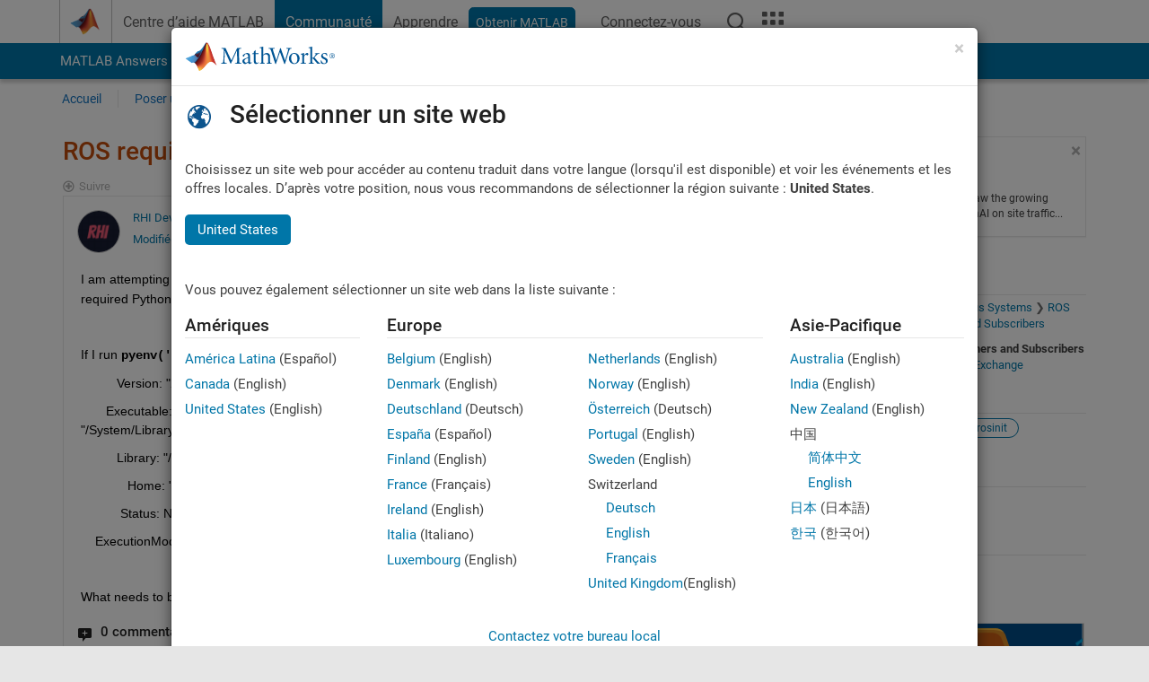

--- FILE ---
content_type: application/x-javascript;charset=utf-8
request_url: https://smetrics.mathworks.com/id?d_visid_ver=5.2.0&d_fieldgroup=A&mcorgid=B1441C8B533095C00A490D4D%40AdobeOrg&mid=41014533118720063552140699707354972028&ts=1769959480041
body_size: -34
content:
{"mid":"41014533118720063552140699707354972028"}